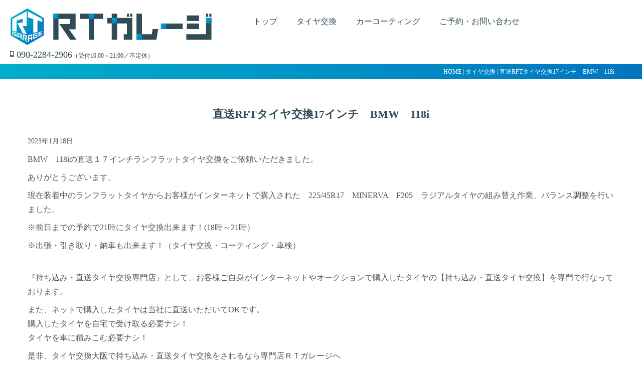

--- FILE ---
content_type: text/html; charset=UTF-8
request_url: https://www.rtgarage.jp/tire/%E7%9B%B4%E9%80%81rft%E3%82%BF%E3%82%A4%E3%83%A4%E4%BA%A4%E6%8F%9B17%E3%82%A4%E3%83%B3%E3%83%81%E3%80%80bmw%E3%80%80118i/
body_size: 48742
content:

<!doctype html>
<html lang="ja" prefix="og: https://ogp.me/ns#">

<head>
	<meta charset="utf-8">
	<title>直送RFTタイヤ交換17インチ　BMW　118i | RTガレージ</title>
	<meta name="viewport" content="width=device-width, initial-scale=1.0, viewport-fit=cover">
	<meta http-equiv="X-UA-Compatible" content="IE=edge">
	<meta name="referrer" content="no-referrer-when-downgrade"/>

	<link href="https://use.fontawesome.com/releases/v5.6.1/css/all.css" rel="stylesheet">
	<link rel="stylesheet" href="https://www.rtgarage.jp/wp/wp-content/themes/rtgarage/assets/css/vegas.min.css?1706">

	<link rel="stylesheet" href="https://www.rtgarage.jp/wp/wp-content/themes/rtgarage/assets/css/rtstyle.min.css?1706">

	<script type="text/javascript" src="//typesquare.com/3/tsst/script/ja/typesquare.js?378ora6L1Hc%3D&fadein=10&auto_load_font=true" charset="utf-8"></script>

	<meta name='robots' content='index, follow, max-image-preview:large, max-snippet:-1, max-video-preview:-1' />

	<!-- This site is optimized with the Yoast SEO plugin v26.8 - https://yoast.com/product/yoast-seo-wordpress/ -->
	<meta name="description" content="BMW118iの直送１7インチRFTタイヤ交換ありがとうございます。お客様が購入された225/45R17に組換えバランスを行いました" />
	<link rel="canonical" href="https://www.rtgarage.jp/tire/直送rftタイヤ交換17インチ　bmw　118i/" />
	<meta property="og:locale" content="ja_JP" />
	<meta property="og:type" content="article" />
	<meta property="og:title" content="直送RFTタイヤ交換17インチ　BMW　118i | RTガレージ 東大阪" />
	<meta property="og:description" content="BMW118iの直送１7インチRFTタイヤ交換ありがとうございます。お客様が購入された225/45R17に組換えバランスを行いました" />
	<meta property="og:url" content="https://www.rtgarage.jp/tire/直送rftタイヤ交換17インチ　bmw　118i/" />
	<meta property="og:site_name" content="RTガレージ 東大阪" />
	<meta property="article:published_time" content="2023-01-18T05:12:31+00:00" />
	<meta property="article:modified_time" content="2025-07-28T06:15:54+00:00" />
	<meta property="og:image" content="https://www.rtgarage.jp/wp/wp-content/uploads/2023/01/9530.jpg" />
	<meta property="og:image:width" content="1280" />
	<meta property="og:image:height" content="1280" />
	<meta property="og:image:type" content="image/jpeg" />
	<meta name="author" content="info@rtgarage.jp" />
	<meta name="twitter:card" content="summary_large_image" />
	<meta name="twitter:title" content="直送RFTタイヤ交換17インチ　BMW　118i | RTガレージ 東大阪" />
	<meta name="twitter:description" content="BMW118iの直送１7インチRFTタイヤ交換ありがとうございます。お客様が購入された225/45R17に組換えバランスを行いました" />
	<meta name="twitter:image" content="https://www.rtgarage.jp/wp/wp-content/uploads/2023/01/9530.jpg" />
	<meta name="twitter:creator" content="@rtgarage2021" />
	<meta name="twitter:site" content="@rtgarage2021" />
	<meta name="twitter:label1" content="執筆者" />
	<meta name="twitter:data1" content="info@rtgarage.jp" />
	<meta name="twitter:label2" content="推定読み取り時間" />
	<meta name="twitter:data2" content="3分" />
	<script type="application/ld+json" class="yoast-schema-graph">{"@context":"https://schema.org","@graph":[{"@type":"Article","@id":"https://www.rtgarage.jp/tire/%e7%9b%b4%e9%80%81rft%e3%82%bf%e3%82%a4%e3%83%a4%e4%ba%a4%e6%8f%9b17%e3%82%a4%e3%83%b3%e3%83%81%e3%80%80bmw%e3%80%80118i/#article","isPartOf":{"@id":"https://www.rtgarage.jp/tire/%e7%9b%b4%e9%80%81rft%e3%82%bf%e3%82%a4%e3%83%a4%e4%ba%a4%e6%8f%9b17%e3%82%a4%e3%83%b3%e3%83%81%e3%80%80bmw%e3%80%80118i/"},"author":{"name":"info@rtgarage.jp","@id":"https://www.rtgarage.jp/#/schema/person/1b0f68d5525c2fed72048550626e5429"},"headline":"直送RFTタイヤ交換17インチ　BMW　118i","datePublished":"2023-01-18T05:12:31+00:00","dateModified":"2025-07-28T06:15:54+00:00","mainEntityOfPage":{"@id":"https://www.rtgarage.jp/tire/%e7%9b%b4%e9%80%81rft%e3%82%bf%e3%82%a4%e3%83%a4%e4%ba%a4%e6%8f%9b17%e3%82%a4%e3%83%b3%e3%83%81%e3%80%80bmw%e3%80%80118i/"},"wordCount":24,"commentCount":0,"publisher":{"@id":"https://www.rtgarage.jp/#organization"},"image":{"@id":"https://www.rtgarage.jp/tire/%e7%9b%b4%e9%80%81rft%e3%82%bf%e3%82%a4%e3%83%a4%e4%ba%a4%e6%8f%9b17%e3%82%a4%e3%83%b3%e3%83%81%e3%80%80bmw%e3%80%80118i/#primaryimage"},"thumbnailUrl":"https://www.rtgarage.jp/wp/wp-content/uploads/2022/12/8853.jpg","keywords":["118i","17インチ","225/45R17","BMW","F205","MINERVA","RTガレージ","タイヤ","タイヤ交換","タイヤ交換大阪","タイヤ交換奈良","タイヤ交換東大阪","ラジアルタイヤ","ランフラット","ランフラットタイヤ","レンタルスタッドレス","大阪","引っ張りタイヤ","扁平タイヤ","持ち込み","東大阪","直送","脱着","裏組み","車","車好き"],"articleSection":["タイヤ交換"],"inLanguage":"ja","potentialAction":[{"@type":"CommentAction","name":"Comment","target":["https://www.rtgarage.jp/tire/%e7%9b%b4%e9%80%81rft%e3%82%bf%e3%82%a4%e3%83%a4%e4%ba%a4%e6%8f%9b17%e3%82%a4%e3%83%b3%e3%83%81%e3%80%80bmw%e3%80%80118i/#respond"]}]},{"@type":"WebPage","@id":"https://www.rtgarage.jp/tire/%e7%9b%b4%e9%80%81rft%e3%82%bf%e3%82%a4%e3%83%a4%e4%ba%a4%e6%8f%9b17%e3%82%a4%e3%83%b3%e3%83%81%e3%80%80bmw%e3%80%80118i/","url":"https://www.rtgarage.jp/tire/%e7%9b%b4%e9%80%81rft%e3%82%bf%e3%82%a4%e3%83%a4%e4%ba%a4%e6%8f%9b17%e3%82%a4%e3%83%b3%e3%83%81%e3%80%80bmw%e3%80%80118i/","name":"直送RFTタイヤ交換17インチ　BMW　118i | RTガレージ 東大阪","isPartOf":{"@id":"https://www.rtgarage.jp/#website"},"primaryImageOfPage":{"@id":"https://www.rtgarage.jp/tire/%e7%9b%b4%e9%80%81rft%e3%82%bf%e3%82%a4%e3%83%a4%e4%ba%a4%e6%8f%9b17%e3%82%a4%e3%83%b3%e3%83%81%e3%80%80bmw%e3%80%80118i/#primaryimage"},"image":{"@id":"https://www.rtgarage.jp/tire/%e7%9b%b4%e9%80%81rft%e3%82%bf%e3%82%a4%e3%83%a4%e4%ba%a4%e6%8f%9b17%e3%82%a4%e3%83%b3%e3%83%81%e3%80%80bmw%e3%80%80118i/#primaryimage"},"thumbnailUrl":"https://www.rtgarage.jp/wp/wp-content/uploads/2022/12/8853.jpg","datePublished":"2023-01-18T05:12:31+00:00","dateModified":"2025-07-28T06:15:54+00:00","description":"BMW118iの直送１7インチRFTタイヤ交換ありがとうございます。お客様が購入された225/45R17に組換えバランスを行いました","breadcrumb":{"@id":"https://www.rtgarage.jp/tire/%e7%9b%b4%e9%80%81rft%e3%82%bf%e3%82%a4%e3%83%a4%e4%ba%a4%e6%8f%9b17%e3%82%a4%e3%83%b3%e3%83%81%e3%80%80bmw%e3%80%80118i/#breadcrumb"},"inLanguage":"ja","potentialAction":[{"@type":"ReadAction","target":["https://www.rtgarage.jp/tire/%e7%9b%b4%e9%80%81rft%e3%82%bf%e3%82%a4%e3%83%a4%e4%ba%a4%e6%8f%9b17%e3%82%a4%e3%83%b3%e3%83%81%e3%80%80bmw%e3%80%80118i/"]}]},{"@type":"ImageObject","inLanguage":"ja","@id":"https://www.rtgarage.jp/tire/%e7%9b%b4%e9%80%81rft%e3%82%bf%e3%82%a4%e3%83%a4%e4%ba%a4%e6%8f%9b17%e3%82%a4%e3%83%b3%e3%83%81%e3%80%80bmw%e3%80%80118i/#primaryimage","url":"https://www.rtgarage.jp/wp/wp-content/uploads/2022/12/8853.jpg","contentUrl":"https://www.rtgarage.jp/wp/wp-content/uploads/2022/12/8853.jpg","width":1280,"height":1280},{"@type":"BreadcrumbList","@id":"https://www.rtgarage.jp/tire/%e7%9b%b4%e9%80%81rft%e3%82%bf%e3%82%a4%e3%83%a4%e4%ba%a4%e6%8f%9b17%e3%82%a4%e3%83%b3%e3%83%81%e3%80%80bmw%e3%80%80118i/#breadcrumb","itemListElement":[{"@type":"ListItem","position":1,"name":"ホーム","item":"https://www.rtgarage.jp/"},{"@type":"ListItem","position":2,"name":"直送RFTタイヤ交換17インチ　BMW　118i"}]},{"@type":"WebSite","@id":"https://www.rtgarage.jp/#website","url":"https://www.rtgarage.jp/","name":"RTガレージ 東大阪","description":"","publisher":{"@id":"https://www.rtgarage.jp/#organization"},"potentialAction":[{"@type":"SearchAction","target":{"@type":"EntryPoint","urlTemplate":"https://www.rtgarage.jp/?s={search_term_string}"},"query-input":{"@type":"PropertyValueSpecification","valueRequired":true,"valueName":"search_term_string"}}],"inLanguage":"ja"},{"@type":"Organization","@id":"https://www.rtgarage.jp/#organization","name":"RTガレージ","url":"https://www.rtgarage.jp/","logo":{"@type":"ImageObject","inLanguage":"ja","@id":"https://www.rtgarage.jp/#/schema/logo/image/","url":"https://www.rtgarage.jp/wp/wp-content/uploads/2021/12/logo_h.png","contentUrl":"https://www.rtgarage.jp/wp/wp-content/uploads/2021/12/logo_h.png","width":897,"height":173,"caption":"RTガレージ"},"image":{"@id":"https://www.rtgarage.jp/#/schema/logo/image/"},"sameAs":["https://x.com/rtgarage2021","https://www.instagram.com/rtgarage2021/"]},{"@type":"Person","@id":"https://www.rtgarage.jp/#/schema/person/1b0f68d5525c2fed72048550626e5429","name":"info@rtgarage.jp","image":{"@type":"ImageObject","inLanguage":"ja","@id":"https://www.rtgarage.jp/#/schema/person/image/","url":"https://secure.gravatar.com/avatar/0fc4c014b3fb7fa371cc054a6b6bf13bd0607ce66acdc329646c537d5c91e9b0?s=96&d=mm&r=g","contentUrl":"https://secure.gravatar.com/avatar/0fc4c014b3fb7fa371cc054a6b6bf13bd0607ce66acdc329646c537d5c91e9b0?s=96&d=mm&r=g","caption":"info@rtgarage.jp"},"url":"https://www.rtgarage.jp/author/infortgarage-jp/"}]}</script>
	<!-- / Yoast SEO plugin. -->


<link rel="alternate" type="application/rss+xml" title="RTガレージ 東大阪 &raquo; 直送RFTタイヤ交換17インチ　BMW　118i のコメントのフィード" href="https://www.rtgarage.jp/tire/%e7%9b%b4%e9%80%81rft%e3%82%bf%e3%82%a4%e3%83%a4%e4%ba%a4%e6%8f%9b17%e3%82%a4%e3%83%b3%e3%83%81%e3%80%80bmw%e3%80%80118i/feed/" />
<link rel="alternate" title="oEmbed (JSON)" type="application/json+oembed" href="https://www.rtgarage.jp/wp-json/oembed/1.0/embed?url=https%3A%2F%2Fwww.rtgarage.jp%2Ftire%2F%25e7%259b%25b4%25e9%2580%2581rft%25e3%2582%25bf%25e3%2582%25a4%25e3%2583%25a4%25e4%25ba%25a4%25e6%258f%259b17%25e3%2582%25a4%25e3%2583%25b3%25e3%2583%2581%25e3%2580%2580bmw%25e3%2580%2580118i%2F" />
<link rel="alternate" title="oEmbed (XML)" type="text/xml+oembed" href="https://www.rtgarage.jp/wp-json/oembed/1.0/embed?url=https%3A%2F%2Fwww.rtgarage.jp%2Ftire%2F%25e7%259b%25b4%25e9%2580%2581rft%25e3%2582%25bf%25e3%2582%25a4%25e3%2583%25a4%25e4%25ba%25a4%25e6%258f%259b17%25e3%2582%25a4%25e3%2583%25b3%25e3%2583%2581%25e3%2580%2580bmw%25e3%2580%2580118i%2F&#038;format=xml" />
<style id='wp-img-auto-sizes-contain-inline-css' type='text/css'>
img:is([sizes=auto i],[sizes^="auto," i]){contain-intrinsic-size:3000px 1500px}
/*# sourceURL=wp-img-auto-sizes-contain-inline-css */
</style>
<style id='wp-emoji-styles-inline-css' type='text/css'>

	img.wp-smiley, img.emoji {
		display: inline !important;
		border: none !important;
		box-shadow: none !important;
		height: 1em !important;
		width: 1em !important;
		margin: 0 0.07em !important;
		vertical-align: -0.1em !important;
		background: none !important;
		padding: 0 !important;
	}
/*# sourceURL=wp-emoji-styles-inline-css */
</style>
<style id='wp-block-library-inline-css' type='text/css'>
:root{--wp-block-synced-color:#7a00df;--wp-block-synced-color--rgb:122,0,223;--wp-bound-block-color:var(--wp-block-synced-color);--wp-editor-canvas-background:#ddd;--wp-admin-theme-color:#007cba;--wp-admin-theme-color--rgb:0,124,186;--wp-admin-theme-color-darker-10:#006ba1;--wp-admin-theme-color-darker-10--rgb:0,107,160.5;--wp-admin-theme-color-darker-20:#005a87;--wp-admin-theme-color-darker-20--rgb:0,90,135;--wp-admin-border-width-focus:2px}@media (min-resolution:192dpi){:root{--wp-admin-border-width-focus:1.5px}}.wp-element-button{cursor:pointer}:root .has-very-light-gray-background-color{background-color:#eee}:root .has-very-dark-gray-background-color{background-color:#313131}:root .has-very-light-gray-color{color:#eee}:root .has-very-dark-gray-color{color:#313131}:root .has-vivid-green-cyan-to-vivid-cyan-blue-gradient-background{background:linear-gradient(135deg,#00d084,#0693e3)}:root .has-purple-crush-gradient-background{background:linear-gradient(135deg,#34e2e4,#4721fb 50%,#ab1dfe)}:root .has-hazy-dawn-gradient-background{background:linear-gradient(135deg,#faaca8,#dad0ec)}:root .has-subdued-olive-gradient-background{background:linear-gradient(135deg,#fafae1,#67a671)}:root .has-atomic-cream-gradient-background{background:linear-gradient(135deg,#fdd79a,#004a59)}:root .has-nightshade-gradient-background{background:linear-gradient(135deg,#330968,#31cdcf)}:root .has-midnight-gradient-background{background:linear-gradient(135deg,#020381,#2874fc)}:root{--wp--preset--font-size--normal:16px;--wp--preset--font-size--huge:42px}.has-regular-font-size{font-size:1em}.has-larger-font-size{font-size:2.625em}.has-normal-font-size{font-size:var(--wp--preset--font-size--normal)}.has-huge-font-size{font-size:var(--wp--preset--font-size--huge)}.has-text-align-center{text-align:center}.has-text-align-left{text-align:left}.has-text-align-right{text-align:right}.has-fit-text{white-space:nowrap!important}#end-resizable-editor-section{display:none}.aligncenter{clear:both}.items-justified-left{justify-content:flex-start}.items-justified-center{justify-content:center}.items-justified-right{justify-content:flex-end}.items-justified-space-between{justify-content:space-between}.screen-reader-text{border:0;clip-path:inset(50%);height:1px;margin:-1px;overflow:hidden;padding:0;position:absolute;width:1px;word-wrap:normal!important}.screen-reader-text:focus{background-color:#ddd;clip-path:none;color:#444;display:block;font-size:1em;height:auto;left:5px;line-height:normal;padding:15px 23px 14px;text-decoration:none;top:5px;width:auto;z-index:100000}html :where(.has-border-color){border-style:solid}html :where([style*=border-top-color]){border-top-style:solid}html :where([style*=border-right-color]){border-right-style:solid}html :where([style*=border-bottom-color]){border-bottom-style:solid}html :where([style*=border-left-color]){border-left-style:solid}html :where([style*=border-width]){border-style:solid}html :where([style*=border-top-width]){border-top-style:solid}html :where([style*=border-right-width]){border-right-style:solid}html :where([style*=border-bottom-width]){border-bottom-style:solid}html :where([style*=border-left-width]){border-left-style:solid}html :where(img[class*=wp-image-]){height:auto;max-width:100%}:where(figure){margin:0 0 1em}html :where(.is-position-sticky){--wp-admin--admin-bar--position-offset:var(--wp-admin--admin-bar--height,0px)}@media screen and (max-width:600px){html :where(.is-position-sticky){--wp-admin--admin-bar--position-offset:0px}}

/*# sourceURL=wp-block-library-inline-css */
</style><style id='wp-block-image-inline-css' type='text/css'>
.wp-block-image>a,.wp-block-image>figure>a{display:inline-block}.wp-block-image img{box-sizing:border-box;height:auto;max-width:100%;vertical-align:bottom}@media not (prefers-reduced-motion){.wp-block-image img.hide{visibility:hidden}.wp-block-image img.show{animation:show-content-image .4s}}.wp-block-image[style*=border-radius] img,.wp-block-image[style*=border-radius]>a{border-radius:inherit}.wp-block-image.has-custom-border img{box-sizing:border-box}.wp-block-image.aligncenter{text-align:center}.wp-block-image.alignfull>a,.wp-block-image.alignwide>a{width:100%}.wp-block-image.alignfull img,.wp-block-image.alignwide img{height:auto;width:100%}.wp-block-image .aligncenter,.wp-block-image .alignleft,.wp-block-image .alignright,.wp-block-image.aligncenter,.wp-block-image.alignleft,.wp-block-image.alignright{display:table}.wp-block-image .aligncenter>figcaption,.wp-block-image .alignleft>figcaption,.wp-block-image .alignright>figcaption,.wp-block-image.aligncenter>figcaption,.wp-block-image.alignleft>figcaption,.wp-block-image.alignright>figcaption{caption-side:bottom;display:table-caption}.wp-block-image .alignleft{float:left;margin:.5em 1em .5em 0}.wp-block-image .alignright{float:right;margin:.5em 0 .5em 1em}.wp-block-image .aligncenter{margin-left:auto;margin-right:auto}.wp-block-image :where(figcaption){margin-bottom:1em;margin-top:.5em}.wp-block-image.is-style-circle-mask img{border-radius:9999px}@supports ((-webkit-mask-image:none) or (mask-image:none)) or (-webkit-mask-image:none){.wp-block-image.is-style-circle-mask img{border-radius:0;-webkit-mask-image:url('data:image/svg+xml;utf8,<svg viewBox="0 0 100 100" xmlns="http://www.w3.org/2000/svg"><circle cx="50" cy="50" r="50"/></svg>');mask-image:url('data:image/svg+xml;utf8,<svg viewBox="0 0 100 100" xmlns="http://www.w3.org/2000/svg"><circle cx="50" cy="50" r="50"/></svg>');mask-mode:alpha;-webkit-mask-position:center;mask-position:center;-webkit-mask-repeat:no-repeat;mask-repeat:no-repeat;-webkit-mask-size:contain;mask-size:contain}}:root :where(.wp-block-image.is-style-rounded img,.wp-block-image .is-style-rounded img){border-radius:9999px}.wp-block-image figure{margin:0}.wp-lightbox-container{display:flex;flex-direction:column;position:relative}.wp-lightbox-container img{cursor:zoom-in}.wp-lightbox-container img:hover+button{opacity:1}.wp-lightbox-container button{align-items:center;backdrop-filter:blur(16px) saturate(180%);background-color:#5a5a5a40;border:none;border-radius:4px;cursor:zoom-in;display:flex;height:20px;justify-content:center;opacity:0;padding:0;position:absolute;right:16px;text-align:center;top:16px;width:20px;z-index:100}@media not (prefers-reduced-motion){.wp-lightbox-container button{transition:opacity .2s ease}}.wp-lightbox-container button:focus-visible{outline:3px auto #5a5a5a40;outline:3px auto -webkit-focus-ring-color;outline-offset:3px}.wp-lightbox-container button:hover{cursor:pointer;opacity:1}.wp-lightbox-container button:focus{opacity:1}.wp-lightbox-container button:focus,.wp-lightbox-container button:hover,.wp-lightbox-container button:not(:hover):not(:active):not(.has-background){background-color:#5a5a5a40;border:none}.wp-lightbox-overlay{box-sizing:border-box;cursor:zoom-out;height:100vh;left:0;overflow:hidden;position:fixed;top:0;visibility:hidden;width:100%;z-index:100000}.wp-lightbox-overlay .close-button{align-items:center;cursor:pointer;display:flex;justify-content:center;min-height:40px;min-width:40px;padding:0;position:absolute;right:calc(env(safe-area-inset-right) + 16px);top:calc(env(safe-area-inset-top) + 16px);z-index:5000000}.wp-lightbox-overlay .close-button:focus,.wp-lightbox-overlay .close-button:hover,.wp-lightbox-overlay .close-button:not(:hover):not(:active):not(.has-background){background:none;border:none}.wp-lightbox-overlay .lightbox-image-container{height:var(--wp--lightbox-container-height);left:50%;overflow:hidden;position:absolute;top:50%;transform:translate(-50%,-50%);transform-origin:top left;width:var(--wp--lightbox-container-width);z-index:9999999999}.wp-lightbox-overlay .wp-block-image{align-items:center;box-sizing:border-box;display:flex;height:100%;justify-content:center;margin:0;position:relative;transform-origin:0 0;width:100%;z-index:3000000}.wp-lightbox-overlay .wp-block-image img{height:var(--wp--lightbox-image-height);min-height:var(--wp--lightbox-image-height);min-width:var(--wp--lightbox-image-width);width:var(--wp--lightbox-image-width)}.wp-lightbox-overlay .wp-block-image figcaption{display:none}.wp-lightbox-overlay button{background:none;border:none}.wp-lightbox-overlay .scrim{background-color:#fff;height:100%;opacity:.9;position:absolute;width:100%;z-index:2000000}.wp-lightbox-overlay.active{visibility:visible}@media not (prefers-reduced-motion){.wp-lightbox-overlay.active{animation:turn-on-visibility .25s both}.wp-lightbox-overlay.active img{animation:turn-on-visibility .35s both}.wp-lightbox-overlay.show-closing-animation:not(.active){animation:turn-off-visibility .35s both}.wp-lightbox-overlay.show-closing-animation:not(.active) img{animation:turn-off-visibility .25s both}.wp-lightbox-overlay.zoom.active{animation:none;opacity:1;visibility:visible}.wp-lightbox-overlay.zoom.active .lightbox-image-container{animation:lightbox-zoom-in .4s}.wp-lightbox-overlay.zoom.active .lightbox-image-container img{animation:none}.wp-lightbox-overlay.zoom.active .scrim{animation:turn-on-visibility .4s forwards}.wp-lightbox-overlay.zoom.show-closing-animation:not(.active){animation:none}.wp-lightbox-overlay.zoom.show-closing-animation:not(.active) .lightbox-image-container{animation:lightbox-zoom-out .4s}.wp-lightbox-overlay.zoom.show-closing-animation:not(.active) .lightbox-image-container img{animation:none}.wp-lightbox-overlay.zoom.show-closing-animation:not(.active) .scrim{animation:turn-off-visibility .4s forwards}}@keyframes show-content-image{0%{visibility:hidden}99%{visibility:hidden}to{visibility:visible}}@keyframes turn-on-visibility{0%{opacity:0}to{opacity:1}}@keyframes turn-off-visibility{0%{opacity:1;visibility:visible}99%{opacity:0;visibility:visible}to{opacity:0;visibility:hidden}}@keyframes lightbox-zoom-in{0%{transform:translate(calc((-100vw + var(--wp--lightbox-scrollbar-width))/2 + var(--wp--lightbox-initial-left-position)),calc(-50vh + var(--wp--lightbox-initial-top-position))) scale(var(--wp--lightbox-scale))}to{transform:translate(-50%,-50%) scale(1)}}@keyframes lightbox-zoom-out{0%{transform:translate(-50%,-50%) scale(1);visibility:visible}99%{visibility:visible}to{transform:translate(calc((-100vw + var(--wp--lightbox-scrollbar-width))/2 + var(--wp--lightbox-initial-left-position)),calc(-50vh + var(--wp--lightbox-initial-top-position))) scale(var(--wp--lightbox-scale));visibility:hidden}}
/*# sourceURL=https://www.rtgarage.jp/wp/wp-includes/blocks/image/style.min.css */
</style>
<style id='wp-block-embed-inline-css' type='text/css'>
.wp-block-embed.alignleft,.wp-block-embed.alignright,.wp-block[data-align=left]>[data-type="core/embed"],.wp-block[data-align=right]>[data-type="core/embed"]{max-width:360px;width:100%}.wp-block-embed.alignleft .wp-block-embed__wrapper,.wp-block-embed.alignright .wp-block-embed__wrapper,.wp-block[data-align=left]>[data-type="core/embed"] .wp-block-embed__wrapper,.wp-block[data-align=right]>[data-type="core/embed"] .wp-block-embed__wrapper{min-width:280px}.wp-block-cover .wp-block-embed{min-height:240px;min-width:320px}.wp-block-embed{overflow-wrap:break-word}.wp-block-embed :where(figcaption){margin-bottom:1em;margin-top:.5em}.wp-block-embed iframe{max-width:100%}.wp-block-embed__wrapper{position:relative}.wp-embed-responsive .wp-has-aspect-ratio .wp-block-embed__wrapper:before{content:"";display:block;padding-top:50%}.wp-embed-responsive .wp-has-aspect-ratio iframe{bottom:0;height:100%;left:0;position:absolute;right:0;top:0;width:100%}.wp-embed-responsive .wp-embed-aspect-21-9 .wp-block-embed__wrapper:before{padding-top:42.85%}.wp-embed-responsive .wp-embed-aspect-18-9 .wp-block-embed__wrapper:before{padding-top:50%}.wp-embed-responsive .wp-embed-aspect-16-9 .wp-block-embed__wrapper:before{padding-top:56.25%}.wp-embed-responsive .wp-embed-aspect-4-3 .wp-block-embed__wrapper:before{padding-top:75%}.wp-embed-responsive .wp-embed-aspect-1-1 .wp-block-embed__wrapper:before{padding-top:100%}.wp-embed-responsive .wp-embed-aspect-9-16 .wp-block-embed__wrapper:before{padding-top:177.77%}.wp-embed-responsive .wp-embed-aspect-1-2 .wp-block-embed__wrapper:before{padding-top:200%}
/*# sourceURL=https://www.rtgarage.jp/wp/wp-includes/blocks/embed/style.min.css */
</style>
<style id='wp-block-paragraph-inline-css' type='text/css'>
.is-small-text{font-size:.875em}.is-regular-text{font-size:1em}.is-large-text{font-size:2.25em}.is-larger-text{font-size:3em}.has-drop-cap:not(:focus):first-letter{float:left;font-size:8.4em;font-style:normal;font-weight:100;line-height:.68;margin:.05em .1em 0 0;text-transform:uppercase}body.rtl .has-drop-cap:not(:focus):first-letter{float:none;margin-left:.1em}p.has-drop-cap.has-background{overflow:hidden}:root :where(p.has-background){padding:1.25em 2.375em}:where(p.has-text-color:not(.has-link-color)) a{color:inherit}p.has-text-align-left[style*="writing-mode:vertical-lr"],p.has-text-align-right[style*="writing-mode:vertical-rl"]{rotate:180deg}
/*# sourceURL=https://www.rtgarage.jp/wp/wp-includes/blocks/paragraph/style.min.css */
</style>
<style id='global-styles-inline-css' type='text/css'>
:root{--wp--preset--aspect-ratio--square: 1;--wp--preset--aspect-ratio--4-3: 4/3;--wp--preset--aspect-ratio--3-4: 3/4;--wp--preset--aspect-ratio--3-2: 3/2;--wp--preset--aspect-ratio--2-3: 2/3;--wp--preset--aspect-ratio--16-9: 16/9;--wp--preset--aspect-ratio--9-16: 9/16;--wp--preset--color--black: #000000;--wp--preset--color--cyan-bluish-gray: #abb8c3;--wp--preset--color--white: #ffffff;--wp--preset--color--pale-pink: #f78da7;--wp--preset--color--vivid-red: #cf2e2e;--wp--preset--color--luminous-vivid-orange: #ff6900;--wp--preset--color--luminous-vivid-amber: #fcb900;--wp--preset--color--light-green-cyan: #7bdcb5;--wp--preset--color--vivid-green-cyan: #00d084;--wp--preset--color--pale-cyan-blue: #8ed1fc;--wp--preset--color--vivid-cyan-blue: #0693e3;--wp--preset--color--vivid-purple: #9b51e0;--wp--preset--gradient--vivid-cyan-blue-to-vivid-purple: linear-gradient(135deg,rgb(6,147,227) 0%,rgb(155,81,224) 100%);--wp--preset--gradient--light-green-cyan-to-vivid-green-cyan: linear-gradient(135deg,rgb(122,220,180) 0%,rgb(0,208,130) 100%);--wp--preset--gradient--luminous-vivid-amber-to-luminous-vivid-orange: linear-gradient(135deg,rgb(252,185,0) 0%,rgb(255,105,0) 100%);--wp--preset--gradient--luminous-vivid-orange-to-vivid-red: linear-gradient(135deg,rgb(255,105,0) 0%,rgb(207,46,46) 100%);--wp--preset--gradient--very-light-gray-to-cyan-bluish-gray: linear-gradient(135deg,rgb(238,238,238) 0%,rgb(169,184,195) 100%);--wp--preset--gradient--cool-to-warm-spectrum: linear-gradient(135deg,rgb(74,234,220) 0%,rgb(151,120,209) 20%,rgb(207,42,186) 40%,rgb(238,44,130) 60%,rgb(251,105,98) 80%,rgb(254,248,76) 100%);--wp--preset--gradient--blush-light-purple: linear-gradient(135deg,rgb(255,206,236) 0%,rgb(152,150,240) 100%);--wp--preset--gradient--blush-bordeaux: linear-gradient(135deg,rgb(254,205,165) 0%,rgb(254,45,45) 50%,rgb(107,0,62) 100%);--wp--preset--gradient--luminous-dusk: linear-gradient(135deg,rgb(255,203,112) 0%,rgb(199,81,192) 50%,rgb(65,88,208) 100%);--wp--preset--gradient--pale-ocean: linear-gradient(135deg,rgb(255,245,203) 0%,rgb(182,227,212) 50%,rgb(51,167,181) 100%);--wp--preset--gradient--electric-grass: linear-gradient(135deg,rgb(202,248,128) 0%,rgb(113,206,126) 100%);--wp--preset--gradient--midnight: linear-gradient(135deg,rgb(2,3,129) 0%,rgb(40,116,252) 100%);--wp--preset--font-size--small: 13px;--wp--preset--font-size--medium: 20px;--wp--preset--font-size--large: 36px;--wp--preset--font-size--x-large: 42px;--wp--preset--spacing--20: 0.44rem;--wp--preset--spacing--30: 0.67rem;--wp--preset--spacing--40: 1rem;--wp--preset--spacing--50: 1.5rem;--wp--preset--spacing--60: 2.25rem;--wp--preset--spacing--70: 3.38rem;--wp--preset--spacing--80: 5.06rem;--wp--preset--shadow--natural: 6px 6px 9px rgba(0, 0, 0, 0.2);--wp--preset--shadow--deep: 12px 12px 50px rgba(0, 0, 0, 0.4);--wp--preset--shadow--sharp: 6px 6px 0px rgba(0, 0, 0, 0.2);--wp--preset--shadow--outlined: 6px 6px 0px -3px rgb(255, 255, 255), 6px 6px rgb(0, 0, 0);--wp--preset--shadow--crisp: 6px 6px 0px rgb(0, 0, 0);}:where(.is-layout-flex){gap: 0.5em;}:where(.is-layout-grid){gap: 0.5em;}body .is-layout-flex{display: flex;}.is-layout-flex{flex-wrap: wrap;align-items: center;}.is-layout-flex > :is(*, div){margin: 0;}body .is-layout-grid{display: grid;}.is-layout-grid > :is(*, div){margin: 0;}:where(.wp-block-columns.is-layout-flex){gap: 2em;}:where(.wp-block-columns.is-layout-grid){gap: 2em;}:where(.wp-block-post-template.is-layout-flex){gap: 1.25em;}:where(.wp-block-post-template.is-layout-grid){gap: 1.25em;}.has-black-color{color: var(--wp--preset--color--black) !important;}.has-cyan-bluish-gray-color{color: var(--wp--preset--color--cyan-bluish-gray) !important;}.has-white-color{color: var(--wp--preset--color--white) !important;}.has-pale-pink-color{color: var(--wp--preset--color--pale-pink) !important;}.has-vivid-red-color{color: var(--wp--preset--color--vivid-red) !important;}.has-luminous-vivid-orange-color{color: var(--wp--preset--color--luminous-vivid-orange) !important;}.has-luminous-vivid-amber-color{color: var(--wp--preset--color--luminous-vivid-amber) !important;}.has-light-green-cyan-color{color: var(--wp--preset--color--light-green-cyan) !important;}.has-vivid-green-cyan-color{color: var(--wp--preset--color--vivid-green-cyan) !important;}.has-pale-cyan-blue-color{color: var(--wp--preset--color--pale-cyan-blue) !important;}.has-vivid-cyan-blue-color{color: var(--wp--preset--color--vivid-cyan-blue) !important;}.has-vivid-purple-color{color: var(--wp--preset--color--vivid-purple) !important;}.has-black-background-color{background-color: var(--wp--preset--color--black) !important;}.has-cyan-bluish-gray-background-color{background-color: var(--wp--preset--color--cyan-bluish-gray) !important;}.has-white-background-color{background-color: var(--wp--preset--color--white) !important;}.has-pale-pink-background-color{background-color: var(--wp--preset--color--pale-pink) !important;}.has-vivid-red-background-color{background-color: var(--wp--preset--color--vivid-red) !important;}.has-luminous-vivid-orange-background-color{background-color: var(--wp--preset--color--luminous-vivid-orange) !important;}.has-luminous-vivid-amber-background-color{background-color: var(--wp--preset--color--luminous-vivid-amber) !important;}.has-light-green-cyan-background-color{background-color: var(--wp--preset--color--light-green-cyan) !important;}.has-vivid-green-cyan-background-color{background-color: var(--wp--preset--color--vivid-green-cyan) !important;}.has-pale-cyan-blue-background-color{background-color: var(--wp--preset--color--pale-cyan-blue) !important;}.has-vivid-cyan-blue-background-color{background-color: var(--wp--preset--color--vivid-cyan-blue) !important;}.has-vivid-purple-background-color{background-color: var(--wp--preset--color--vivid-purple) !important;}.has-black-border-color{border-color: var(--wp--preset--color--black) !important;}.has-cyan-bluish-gray-border-color{border-color: var(--wp--preset--color--cyan-bluish-gray) !important;}.has-white-border-color{border-color: var(--wp--preset--color--white) !important;}.has-pale-pink-border-color{border-color: var(--wp--preset--color--pale-pink) !important;}.has-vivid-red-border-color{border-color: var(--wp--preset--color--vivid-red) !important;}.has-luminous-vivid-orange-border-color{border-color: var(--wp--preset--color--luminous-vivid-orange) !important;}.has-luminous-vivid-amber-border-color{border-color: var(--wp--preset--color--luminous-vivid-amber) !important;}.has-light-green-cyan-border-color{border-color: var(--wp--preset--color--light-green-cyan) !important;}.has-vivid-green-cyan-border-color{border-color: var(--wp--preset--color--vivid-green-cyan) !important;}.has-pale-cyan-blue-border-color{border-color: var(--wp--preset--color--pale-cyan-blue) !important;}.has-vivid-cyan-blue-border-color{border-color: var(--wp--preset--color--vivid-cyan-blue) !important;}.has-vivid-purple-border-color{border-color: var(--wp--preset--color--vivid-purple) !important;}.has-vivid-cyan-blue-to-vivid-purple-gradient-background{background: var(--wp--preset--gradient--vivid-cyan-blue-to-vivid-purple) !important;}.has-light-green-cyan-to-vivid-green-cyan-gradient-background{background: var(--wp--preset--gradient--light-green-cyan-to-vivid-green-cyan) !important;}.has-luminous-vivid-amber-to-luminous-vivid-orange-gradient-background{background: var(--wp--preset--gradient--luminous-vivid-amber-to-luminous-vivid-orange) !important;}.has-luminous-vivid-orange-to-vivid-red-gradient-background{background: var(--wp--preset--gradient--luminous-vivid-orange-to-vivid-red) !important;}.has-very-light-gray-to-cyan-bluish-gray-gradient-background{background: var(--wp--preset--gradient--very-light-gray-to-cyan-bluish-gray) !important;}.has-cool-to-warm-spectrum-gradient-background{background: var(--wp--preset--gradient--cool-to-warm-spectrum) !important;}.has-blush-light-purple-gradient-background{background: var(--wp--preset--gradient--blush-light-purple) !important;}.has-blush-bordeaux-gradient-background{background: var(--wp--preset--gradient--blush-bordeaux) !important;}.has-luminous-dusk-gradient-background{background: var(--wp--preset--gradient--luminous-dusk) !important;}.has-pale-ocean-gradient-background{background: var(--wp--preset--gradient--pale-ocean) !important;}.has-electric-grass-gradient-background{background: var(--wp--preset--gradient--electric-grass) !important;}.has-midnight-gradient-background{background: var(--wp--preset--gradient--midnight) !important;}.has-small-font-size{font-size: var(--wp--preset--font-size--small) !important;}.has-medium-font-size{font-size: var(--wp--preset--font-size--medium) !important;}.has-large-font-size{font-size: var(--wp--preset--font-size--large) !important;}.has-x-large-font-size{font-size: var(--wp--preset--font-size--x-large) !important;}
/*# sourceURL=global-styles-inline-css */
</style>

<style id='classic-theme-styles-inline-css' type='text/css'>
/*! This file is auto-generated */
.wp-block-button__link{color:#fff;background-color:#32373c;border-radius:9999px;box-shadow:none;text-decoration:none;padding:calc(.667em + 2px) calc(1.333em + 2px);font-size:1.125em}.wp-block-file__button{background:#32373c;color:#fff;text-decoration:none}
/*# sourceURL=/wp-includes/css/classic-themes.min.css */
</style>
<link rel="https://api.w.org/" href="https://www.rtgarage.jp/wp-json/" /><link rel="alternate" title="JSON" type="application/json" href="https://www.rtgarage.jp/wp-json/wp/v2/posts/4712" /><link rel="EditURI" type="application/rsd+xml" title="RSD" href="https://www.rtgarage.jp/wp/xmlrpc.php?rsd" />
<meta name="generator" content="WordPress 6.9" />
<link rel='shortlink' href='https://www.rtgarage.jp/?p=4712' />
	<style>
		p.tel,
			p.tel a,
			p.tel a:link,
			p.tel a:visited{
				color: #314B57;
			}
	</style>



	<!-- Global site tag (gtag.js) - Google Analytics -->
	<script async src="https://www.googletagmanager.com/gtag/js?id=UA-214132423-1">
	</script>
	<script>
	window.dataLayer = window.dataLayer || [];
	function gtag(){dataLayer.push(arguments);}
	gtag('js', new Date());

	gtag('config', 'UA-214132423-1');
	</script>
</head>

<body id="top">	<div id="nav-btn">
		<img src="https://www.rtgarage.jp/wp/wp-content/themes/rtgarage/assets/img/nab-btn.svg">
	</div>

	<header id="top-head">
		<div id="logo">
			<a href="https://www.rtgarage.jp"><img src="https://www.rtgarage.jp/wp/wp-content/themes/rtgarage/assets/img/logo_h.svg" alt="RTガレージ 東大阪 タイヤ交換 安い"></a>
			<p class="tel">090-2284-2906<span>（受付10:00～21:00／不定休）</span></p>
		</div>
		<nav id="global-nav">
			<div id="nav-btn-close">
				<img src="https://www.rtgarage.jp/wp/wp-content/themes/rtgarage/assets/img/nab-btn-close.svg">
			</div>

			<ul>
				<li><a href="https://www.rtgarage.jp/">トップ</a></li>
				<li><a href="https://www.rtgarage.jp/tire">タイヤ交換</a></li>
				<li><a href="https://www.rtgarage.jp/coating">カーコーティング</a></li>
				<li><a href="https://www.rtgarage.jp/contact">ご予約・お問い合わせ</a></li>
			</ul>
		</nav>
	</header>
	<section id="topicpath">
		<div class="container">
		 
			<p><a href="https://www.rtgarage.jp/">HOME</a> | <a href="https://www.rtgarage.jp/category/tire/" title="タイヤ交換">タイヤ交換</a> | 直送RFTタイヤ交換17インチ　BMW　118i</p>
		</div>
	</section>
	<section class="post">
		<div class="container">
			<h2>直送RFTタイヤ交換17インチ　BMW　118i</h2>
			<p class="caption">2023年1月18日</p>

			
<p>BMW　118iの直送１７インチランフラットタイヤ交換をご依頼いただきました。</p>



<p>ありがとうございます。</p>



<p>現在装着中のランフラットタイヤからお客様がインターネットで購入された　225/45R17　MINERVA　F205　ラジアルタイヤの組み替え作業、バランス調整を行いました。</p>



<p>※前日までの予約で21時にタイヤ交換出来ます！(18時～21時）</p>



<p>※出張・引き取り・納車も出来ます！（タイヤ交換・コーティング・車検）</p>



<p><br>『持ち込み・直送タイヤ交換専門店』として、お客様ご自身がインターネットやオークションで購入したタイヤの【持ち込み・直送タイヤ交換】を専門で行なっております。</p>



<p>また、ネットで購入したタイヤは当社に直送いただいてOKです。<br>購入したタイヤを自宅で受け取る必要ナシ！<br>タイヤを車に積みこむ必要ナシ！</p>



<p>是非、タイヤ交換大阪で持ち込み・直送タイヤ交換をされるなら専門店ＲＴガレージへ</p>



<p> <a href="https://www.rtgarage.jp/contact/">お問い合わせ・ご予約</a> </p>



<p> <a href="https://line.me/R/ti/p/%40095igekf" target="_blank" rel="noreferrer noopener">LINEでのご予約はこちらから</a>  </p>



<figure class="wp-block-embed is-type-video is-provider-tiktok wp-block-embed-tiktok"><div class="wp-block-embed__wrapper">
<blockquote class="tiktok-embed" cite="https://www.tiktok.com/@rtgarage2021/video/7268261832652000520" data-video-id="7268261832652000520" data-embed-from="oembed" style="max-width:605px; min-width:325px;"> <section> <a target="_blank" title="@rtgarage2021" href="https://www.tiktok.com/@rtgarage2021?refer=embed">@rtgarage2021</a> <p>RTガレージのプロフィールムービーを作成いたしました！ どこでタイヤ交換するか悩まれている方、または RTガレージを検討されている方の参考になればと 思います！ 「持ち込み・直送タイヤ交換専門店」として、お客様ご自身がインターネットやオークションで購入したタイヤの【持ち込み・直送タイヤ交換】を専門で行っております。 また、ネットで購入したタイヤは当店に直送いただいてOKです！ 是非、大阪で持ち込み・直送タイヤ交換をするならRTガレージへ お問い合わせ・ご予約はプロフィール画面にあるURLを開いて下さい。 皆さまのご来店をお待ちしております。 ①直送タイヤ＆持ち込みタイヤ交換1本１，０００円〜 ②インターネットで安くタイヤを買う ③タイヤ交換専門店で安く交換 ④女性やお子様連れも快適に利用できる清潔な待合室 ⑤完全予約制で待ち時間なし（１枠１台限定だから他人との非接触で感染症対策は万全） ⑥地域最安値の料金 ⑦専門店だからこその安心の技術 <a title="rtガレージ" target="_blank" href="https://www.tiktok.com/tag/rt%E3%82%AC%E3%83%AC%E3%83%BC%E3%82%B8?refer=embed">#RTガレージ</a> <a title="タイヤ交換" target="_blank" href="https://www.tiktok.com/tag/%E3%82%BF%E3%82%A4%E3%83%A4%E4%BA%A4%E6%8F%9B?refer=embed">#タイヤ交換</a> <a title="タイヤ交換東大阪" target="_blank" href="https://www.tiktok.com/tag/%E3%82%BF%E3%82%A4%E3%83%A4%E4%BA%A4%E6%8F%9B%E6%9D%B1%E5%A4%A7%E9%98%AA?refer=embed">#タイヤ交換東大阪</a> <a title="タイヤ交換大阪" target="_blank" href="https://www.tiktok.com/tag/%E3%82%BF%E3%82%A4%E3%83%A4%E4%BA%A4%E6%8F%9B%E5%A4%A7%E9%98%AA?refer=embed">#タイヤ交換大阪</a> <a title="タイヤ交換奈良" target="_blank" href="https://www.tiktok.com/tag/%E3%82%BF%E3%82%A4%E3%83%A4%E4%BA%A4%E6%8F%9B%E5%A5%88%E8%89%AF?refer=embed">#タイヤ交換奈良</a> <a title="ランフラット" target="_blank" href="https://www.tiktok.com/tag/%E3%83%A9%E3%83%B3%E3%83%95%E3%83%A9%E3%83%83%E3%83%88?refer=embed">#ランフラット</a> <a title="直送" target="_blank" href="https://www.tiktok.com/tag/%E7%9B%B4%E9%80%81?refer=embed">#直送</a> <a title="持ち込み" target="_blank" href="https://www.tiktok.com/tag/%E6%8C%81%E3%81%A1%E8%BE%BC%E3%81%BF?refer=embed">#持ち込み</a> <a title="タイヤ交換" target="_blank" href="https://www.tiktok.com/tag/%E3%82%BF%E3%82%A4%E3%83%A4%E4%BA%A4%E6%8F%9B?refer=embed">#タイヤ交換</a> <a title="引っ張り" target="_blank" href="https://www.tiktok.com/tag/%E5%BC%95%E3%81%A3%E5%BC%B5%E3%82%8A?refer=embed">#引っ張り</a> <a title="扁平" target="_blank" href="https://www.tiktok.com/tag/%E6%89%81%E5%B9%B3?refer=embed">#扁平</a> <a title="スタッドレスタイヤ" target="_blank" href="https://www.tiktok.com/tag/%E3%82%B9%E3%82%BF%E3%83%83%E3%83%89%E3%83%AC%E3%82%B9%E3%82%BF%E3%82%A4%E3%83%A4?refer=embed">#スタッドレスタイヤ</a> <a title="夏タイヤ" target="_blank" href="https://www.tiktok.com/tag/%E5%A4%8F%E3%82%BF%E3%82%A4%E3%83%A4?refer=embed">#夏タイヤ</a></p> <a target="_blank" title="♬ オリジナル楽曲 - RTガレージ - RTガレージ" href="https://www.tiktok.com/music/オリジナル楽曲-RTガレージ-7268261861101947650?refer=embed">♬ オリジナル楽曲 &#8211; RTガレージ &#8211; RTガレージ</a> </section> </blockquote> <script async src="https://www.tiktok.com/embed.js"></script>
</div></figure>



<figure class="wp-block-image size-full is-style-default"><img fetchpriority="high" decoding="async" width="1280" height="1280" src="https://www.rtgarage.jp/wp/wp-content/uploads/2023/01/9530.jpg" alt="" class="wp-image-4713" srcset="https://www.rtgarage.jp/wp/wp-content/uploads/2023/01/9530.jpg 1280w, https://www.rtgarage.jp/wp/wp-content/uploads/2023/01/9530-768x768.jpg 768w" sizes="(max-width: 1280px) 100vw, 1280px" /></figure>



<figure class="wp-block-image size-full is-style-default"><img decoding="async" width="1280" height="1280" src="https://www.rtgarage.jp/wp/wp-content/uploads/2023/01/9531.jpg" alt="" class="wp-image-4715" srcset="https://www.rtgarage.jp/wp/wp-content/uploads/2023/01/9531.jpg 1280w, https://www.rtgarage.jp/wp/wp-content/uploads/2023/01/9531-768x768.jpg 768w" sizes="(max-width: 1280px) 100vw, 1280px" /></figure>



<figure class="wp-block-image size-full"><img decoding="async" width="1280" height="1280" src="https://www.rtgarage.jp/wp/wp-content/uploads/2023/01/9532.jpg" alt="" class="wp-image-4714" srcset="https://www.rtgarage.jp/wp/wp-content/uploads/2023/01/9532.jpg 1280w, https://www.rtgarage.jp/wp/wp-content/uploads/2023/01/9532-768x768.jpg 768w" sizes="(max-width: 1280px) 100vw, 1280px" /></figure>



<p>お客様の大切なお車を丁寧に交換させていただいております。</p>



<p>①持ち込みタイヤ＆直送タイヤ１本１，０００円～</p>



<p>②ネットで安くタイヤを買う</p>



<p>③交換専門店で安く交換</p>



<p>④女性やお子様連れも快適に利用できる清潔な待合室</p>



<p>⑤完全予約制で待ち時間なし （１枠１台限定だから他人との非接触で感染症対策は万全） </p>



<p>⑥地域最安値の料金</p>



<p>⑦専門だからこその安心の技術 </p>



<p> <a href="https://www.rtgarage.jp/contact/">お問い合わせ・ご予約</a>    </p>



<p> <a href="https://line.me/R/ti/p/%40095igekf" target="_blank" rel="noreferrer noopener">LINEでのご予約はこちらから</a>   </p>

			<div class="blog-nav">
				<ul class="flex-p3-s3-g0">
					<li><a href="https://www.rtgarage.jp/coating/keeper%e3%80%80%e6%89%8b%e6%b4%97%e3%81%84%e6%b4%97%e8%bb%8a%e3%80%80ll%e3%82%b5%e3%82%a4%e3%82%ba%e3%80%80%e3%82%af%e3%83%ab%e3%83%bc%e3%82%ac%e3%83%bc/" rel="prev"><i class="fas fa-angle-double-left"></i> 前の記事</a></li>
					<li class="text-center"><a href="https://www.rtgarage.jp/archive"><i class="fas fa-list"></i> 記事一覧</a></li>
					<li class="text-right"><a href="https://www.rtgarage.jp/tire/%e7%9b%ae%e7%8e%89%e5%95%86%e5%93%81%e3%80%8013%e3%82%a4%e3%83%b3%e3%83%81%e3%80%80%e3%82%b9%e3%82%ba%e3%82%ad%e3%80%80%e3%82%a8%e3%83%96%e3%83%aa%e3%82%a3/" rel="next">次の記事 <i class="fas fa-angle-double-right"></i></a></li>
				</ul>
			</div>
		</div>
	</section>


	<section id="go-top" class="text-center">
		<a href="#top"><img src="https://www.rtgarage.jp/wp/wp-content/themes/rtgarage/assets/img/go-top.png" alt="ページトップ"></a>
	</section>
	<footer id="footer">
		<div class="container text-right">
			<p>
				<a href="https://www.rtgarage.jp/privacy-policy">プライバシーポリシー</a>　
				Copyright &copy;2021-2026 RT garage All Rights Reserved.			</p>
		</div>
	</footer>

	<script src="https://code.jquery.com/jquery-3.4.1.min.js"></script>
	<script type="speculationrules">
{"prefetch":[{"source":"document","where":{"and":[{"href_matches":"/*"},{"not":{"href_matches":["/wp/wp-*.php","/wp/wp-admin/*","/wp/wp-content/uploads/*","/wp/wp-content/*","/wp/wp-content/plugins/*","/wp/wp-content/themes/rtgarage/*","/*\\?(.+)"]}},{"not":{"selector_matches":"a[rel~=\"nofollow\"]"}},{"not":{"selector_matches":".no-prefetch, .no-prefetch a"}}]},"eagerness":"conservative"}]}
</script>
<script id="wp-emoji-settings" type="application/json">
{"baseUrl":"https://s.w.org/images/core/emoji/17.0.2/72x72/","ext":".png","svgUrl":"https://s.w.org/images/core/emoji/17.0.2/svg/","svgExt":".svg","source":{"concatemoji":"https://www.rtgarage.jp/wp/wp-includes/js/wp-emoji-release.min.js?ver=6.9"}}
</script>
<script type="module">
/* <![CDATA[ */
/*! This file is auto-generated */
const a=JSON.parse(document.getElementById("wp-emoji-settings").textContent),o=(window._wpemojiSettings=a,"wpEmojiSettingsSupports"),s=["flag","emoji"];function i(e){try{var t={supportTests:e,timestamp:(new Date).valueOf()};sessionStorage.setItem(o,JSON.stringify(t))}catch(e){}}function c(e,t,n){e.clearRect(0,0,e.canvas.width,e.canvas.height),e.fillText(t,0,0);t=new Uint32Array(e.getImageData(0,0,e.canvas.width,e.canvas.height).data);e.clearRect(0,0,e.canvas.width,e.canvas.height),e.fillText(n,0,0);const a=new Uint32Array(e.getImageData(0,0,e.canvas.width,e.canvas.height).data);return t.every((e,t)=>e===a[t])}function p(e,t){e.clearRect(0,0,e.canvas.width,e.canvas.height),e.fillText(t,0,0);var n=e.getImageData(16,16,1,1);for(let e=0;e<n.data.length;e++)if(0!==n.data[e])return!1;return!0}function u(e,t,n,a){switch(t){case"flag":return n(e,"\ud83c\udff3\ufe0f\u200d\u26a7\ufe0f","\ud83c\udff3\ufe0f\u200b\u26a7\ufe0f")?!1:!n(e,"\ud83c\udde8\ud83c\uddf6","\ud83c\udde8\u200b\ud83c\uddf6")&&!n(e,"\ud83c\udff4\udb40\udc67\udb40\udc62\udb40\udc65\udb40\udc6e\udb40\udc67\udb40\udc7f","\ud83c\udff4\u200b\udb40\udc67\u200b\udb40\udc62\u200b\udb40\udc65\u200b\udb40\udc6e\u200b\udb40\udc67\u200b\udb40\udc7f");case"emoji":return!a(e,"\ud83e\u1fac8")}return!1}function f(e,t,n,a){let r;const o=(r="undefined"!=typeof WorkerGlobalScope&&self instanceof WorkerGlobalScope?new OffscreenCanvas(300,150):document.createElement("canvas")).getContext("2d",{willReadFrequently:!0}),s=(o.textBaseline="top",o.font="600 32px Arial",{});return e.forEach(e=>{s[e]=t(o,e,n,a)}),s}function r(e){var t=document.createElement("script");t.src=e,t.defer=!0,document.head.appendChild(t)}a.supports={everything:!0,everythingExceptFlag:!0},new Promise(t=>{let n=function(){try{var e=JSON.parse(sessionStorage.getItem(o));if("object"==typeof e&&"number"==typeof e.timestamp&&(new Date).valueOf()<e.timestamp+604800&&"object"==typeof e.supportTests)return e.supportTests}catch(e){}return null}();if(!n){if("undefined"!=typeof Worker&&"undefined"!=typeof OffscreenCanvas&&"undefined"!=typeof URL&&URL.createObjectURL&&"undefined"!=typeof Blob)try{var e="postMessage("+f.toString()+"("+[JSON.stringify(s),u.toString(),c.toString(),p.toString()].join(",")+"));",a=new Blob([e],{type:"text/javascript"});const r=new Worker(URL.createObjectURL(a),{name:"wpTestEmojiSupports"});return void(r.onmessage=e=>{i(n=e.data),r.terminate(),t(n)})}catch(e){}i(n=f(s,u,c,p))}t(n)}).then(e=>{for(const n in e)a.supports[n]=e[n],a.supports.everything=a.supports.everything&&a.supports[n],"flag"!==n&&(a.supports.everythingExceptFlag=a.supports.everythingExceptFlag&&a.supports[n]);var t;a.supports.everythingExceptFlag=a.supports.everythingExceptFlag&&!a.supports.flag,a.supports.everything||((t=a.source||{}).concatemoji?r(t.concatemoji):t.wpemoji&&t.twemoji&&(r(t.twemoji),r(t.wpemoji)))});
//# sourceURL=https://www.rtgarage.jp/wp/wp-includes/js/wp-emoji-loader.min.js
/* ]]> */
</script>

	<script src="https://www.rtgarage.jp/wp/wp-content/themes/rtgarage/assets/js/vegas.min.js?1301"></script>
	<script src="https://www.rtgarage.jp/wp/wp-content/themes/rtgarage/assets/js/vegas-setting.js?1203"></script>
	<script src="https://www.rtgarage.jp/wp/wp-content/themes/rtgarage/assets/js/common.js?1301"></script>
		
	</body>
</html>